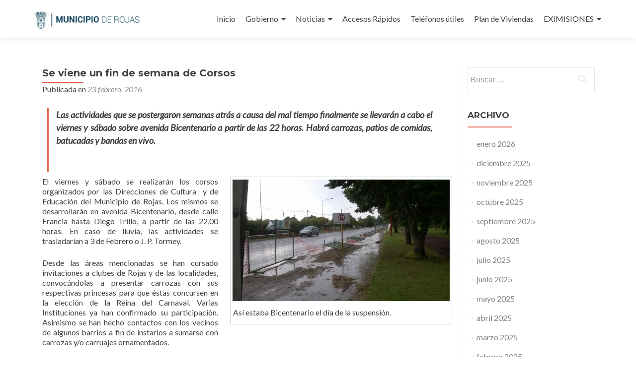

--- FILE ---
content_type: text/html; charset=UTF-8
request_url: https://rojas.gov.ar/se-viene-un-fin-de-semana-de-corsos/
body_size: 10114
content:
<!DOCTYPE html>

<html lang="es">

<head>

<meta charset="UTF-8">
<meta name="viewport" content="width=device-width, initial-scale=1">
<link rel="profile" href="http://gmpg.org/xfn/11">
<link rel="pingback" href="https://rojas.gov.ar/wordpress/xmlrpc.php">

<title>Se viene un fin de semana de Corsos &#8211; Municipio de Rojas</title>
<meta name='robots' content='max-image-preview:large' />
<link rel='dns-prefetch' href='//fonts.googleapis.com' />
<link rel='dns-prefetch' href='//s.w.org' />
<link rel="alternate" type="application/rss+xml" title="Municipio de Rojas &raquo; Feed" href="https://rojas.gov.ar/feed/" />
<link rel="alternate" type="application/rss+xml" title="Municipio de Rojas &raquo; Feed de los comentarios" href="https://rojas.gov.ar/comments/feed/" />
		<!-- This site uses the Google Analytics by ExactMetrics plugin v8.5.3 - Using Analytics tracking - https://www.exactmetrics.com/ -->
		<!-- Nota: ExactMetrics no está actualmente configurado en este sitio. El dueño del sitio necesita identificarse usando su cuenta de Google Analytics en el panel de ajustes de ExactMetrics. -->
					<!-- No tracking code set -->
				<!-- / Google Analytics by ExactMetrics -->
		<script type="text/javascript">
window._wpemojiSettings = {"baseUrl":"https:\/\/s.w.org\/images\/core\/emoji\/14.0.0\/72x72\/","ext":".png","svgUrl":"https:\/\/s.w.org\/images\/core\/emoji\/14.0.0\/svg\/","svgExt":".svg","source":{"concatemoji":"https:\/\/rojas.gov.ar\/wordpress\/wp-includes\/js\/wp-emoji-release.min.js?ver=6.0.11"}};
/*! This file is auto-generated */
!function(e,a,t){var n,r,o,i=a.createElement("canvas"),p=i.getContext&&i.getContext("2d");function s(e,t){var a=String.fromCharCode,e=(p.clearRect(0,0,i.width,i.height),p.fillText(a.apply(this,e),0,0),i.toDataURL());return p.clearRect(0,0,i.width,i.height),p.fillText(a.apply(this,t),0,0),e===i.toDataURL()}function c(e){var t=a.createElement("script");t.src=e,t.defer=t.type="text/javascript",a.getElementsByTagName("head")[0].appendChild(t)}for(o=Array("flag","emoji"),t.supports={everything:!0,everythingExceptFlag:!0},r=0;r<o.length;r++)t.supports[o[r]]=function(e){if(!p||!p.fillText)return!1;switch(p.textBaseline="top",p.font="600 32px Arial",e){case"flag":return s([127987,65039,8205,9895,65039],[127987,65039,8203,9895,65039])?!1:!s([55356,56826,55356,56819],[55356,56826,8203,55356,56819])&&!s([55356,57332,56128,56423,56128,56418,56128,56421,56128,56430,56128,56423,56128,56447],[55356,57332,8203,56128,56423,8203,56128,56418,8203,56128,56421,8203,56128,56430,8203,56128,56423,8203,56128,56447]);case"emoji":return!s([129777,127995,8205,129778,127999],[129777,127995,8203,129778,127999])}return!1}(o[r]),t.supports.everything=t.supports.everything&&t.supports[o[r]],"flag"!==o[r]&&(t.supports.everythingExceptFlag=t.supports.everythingExceptFlag&&t.supports[o[r]]);t.supports.everythingExceptFlag=t.supports.everythingExceptFlag&&!t.supports.flag,t.DOMReady=!1,t.readyCallback=function(){t.DOMReady=!0},t.supports.everything||(n=function(){t.readyCallback()},a.addEventListener?(a.addEventListener("DOMContentLoaded",n,!1),e.addEventListener("load",n,!1)):(e.attachEvent("onload",n),a.attachEvent("onreadystatechange",function(){"complete"===a.readyState&&t.readyCallback()})),(e=t.source||{}).concatemoji?c(e.concatemoji):e.wpemoji&&e.twemoji&&(c(e.twemoji),c(e.wpemoji)))}(window,document,window._wpemojiSettings);
</script>
<style type="text/css">
img.wp-smiley,
img.emoji {
	display: inline !important;
	border: none !important;
	box-shadow: none !important;
	height: 1em !important;
	width: 1em !important;
	margin: 0 0.07em !important;
	vertical-align: -0.1em !important;
	background: none !important;
	padding: 0 !important;
}
</style>
	<link rel='stylesheet' id='wp-block-library-css'  href='https://rojas.gov.ar/wordpress/wp-includes/css/dist/block-library/style.min.css?ver=6.0.11' type='text/css' media='all' />
<style id='pdfemb-pdf-embedder-viewer-style-inline-css' type='text/css'>
.wp-block-pdfemb-pdf-embedder-viewer{max-width:none}

</style>
<style id='global-styles-inline-css' type='text/css'>
body{--wp--preset--color--black: #000000;--wp--preset--color--cyan-bluish-gray: #abb8c3;--wp--preset--color--white: #ffffff;--wp--preset--color--pale-pink: #f78da7;--wp--preset--color--vivid-red: #cf2e2e;--wp--preset--color--luminous-vivid-orange: #ff6900;--wp--preset--color--luminous-vivid-amber: #fcb900;--wp--preset--color--light-green-cyan: #7bdcb5;--wp--preset--color--vivid-green-cyan: #00d084;--wp--preset--color--pale-cyan-blue: #8ed1fc;--wp--preset--color--vivid-cyan-blue: #0693e3;--wp--preset--color--vivid-purple: #9b51e0;--wp--preset--gradient--vivid-cyan-blue-to-vivid-purple: linear-gradient(135deg,rgba(6,147,227,1) 0%,rgb(155,81,224) 100%);--wp--preset--gradient--light-green-cyan-to-vivid-green-cyan: linear-gradient(135deg,rgb(122,220,180) 0%,rgb(0,208,130) 100%);--wp--preset--gradient--luminous-vivid-amber-to-luminous-vivid-orange: linear-gradient(135deg,rgba(252,185,0,1) 0%,rgba(255,105,0,1) 100%);--wp--preset--gradient--luminous-vivid-orange-to-vivid-red: linear-gradient(135deg,rgba(255,105,0,1) 0%,rgb(207,46,46) 100%);--wp--preset--gradient--very-light-gray-to-cyan-bluish-gray: linear-gradient(135deg,rgb(238,238,238) 0%,rgb(169,184,195) 100%);--wp--preset--gradient--cool-to-warm-spectrum: linear-gradient(135deg,rgb(74,234,220) 0%,rgb(151,120,209) 20%,rgb(207,42,186) 40%,rgb(238,44,130) 60%,rgb(251,105,98) 80%,rgb(254,248,76) 100%);--wp--preset--gradient--blush-light-purple: linear-gradient(135deg,rgb(255,206,236) 0%,rgb(152,150,240) 100%);--wp--preset--gradient--blush-bordeaux: linear-gradient(135deg,rgb(254,205,165) 0%,rgb(254,45,45) 50%,rgb(107,0,62) 100%);--wp--preset--gradient--luminous-dusk: linear-gradient(135deg,rgb(255,203,112) 0%,rgb(199,81,192) 50%,rgb(65,88,208) 100%);--wp--preset--gradient--pale-ocean: linear-gradient(135deg,rgb(255,245,203) 0%,rgb(182,227,212) 50%,rgb(51,167,181) 100%);--wp--preset--gradient--electric-grass: linear-gradient(135deg,rgb(202,248,128) 0%,rgb(113,206,126) 100%);--wp--preset--gradient--midnight: linear-gradient(135deg,rgb(2,3,129) 0%,rgb(40,116,252) 100%);--wp--preset--duotone--dark-grayscale: url('#wp-duotone-dark-grayscale');--wp--preset--duotone--grayscale: url('#wp-duotone-grayscale');--wp--preset--duotone--purple-yellow: url('#wp-duotone-purple-yellow');--wp--preset--duotone--blue-red: url('#wp-duotone-blue-red');--wp--preset--duotone--midnight: url('#wp-duotone-midnight');--wp--preset--duotone--magenta-yellow: url('#wp-duotone-magenta-yellow');--wp--preset--duotone--purple-green: url('#wp-duotone-purple-green');--wp--preset--duotone--blue-orange: url('#wp-duotone-blue-orange');--wp--preset--font-size--small: 13px;--wp--preset--font-size--medium: 20px;--wp--preset--font-size--large: 36px;--wp--preset--font-size--x-large: 42px;}.has-black-color{color: var(--wp--preset--color--black) !important;}.has-cyan-bluish-gray-color{color: var(--wp--preset--color--cyan-bluish-gray) !important;}.has-white-color{color: var(--wp--preset--color--white) !important;}.has-pale-pink-color{color: var(--wp--preset--color--pale-pink) !important;}.has-vivid-red-color{color: var(--wp--preset--color--vivid-red) !important;}.has-luminous-vivid-orange-color{color: var(--wp--preset--color--luminous-vivid-orange) !important;}.has-luminous-vivid-amber-color{color: var(--wp--preset--color--luminous-vivid-amber) !important;}.has-light-green-cyan-color{color: var(--wp--preset--color--light-green-cyan) !important;}.has-vivid-green-cyan-color{color: var(--wp--preset--color--vivid-green-cyan) !important;}.has-pale-cyan-blue-color{color: var(--wp--preset--color--pale-cyan-blue) !important;}.has-vivid-cyan-blue-color{color: var(--wp--preset--color--vivid-cyan-blue) !important;}.has-vivid-purple-color{color: var(--wp--preset--color--vivid-purple) !important;}.has-black-background-color{background-color: var(--wp--preset--color--black) !important;}.has-cyan-bluish-gray-background-color{background-color: var(--wp--preset--color--cyan-bluish-gray) !important;}.has-white-background-color{background-color: var(--wp--preset--color--white) !important;}.has-pale-pink-background-color{background-color: var(--wp--preset--color--pale-pink) !important;}.has-vivid-red-background-color{background-color: var(--wp--preset--color--vivid-red) !important;}.has-luminous-vivid-orange-background-color{background-color: var(--wp--preset--color--luminous-vivid-orange) !important;}.has-luminous-vivid-amber-background-color{background-color: var(--wp--preset--color--luminous-vivid-amber) !important;}.has-light-green-cyan-background-color{background-color: var(--wp--preset--color--light-green-cyan) !important;}.has-vivid-green-cyan-background-color{background-color: var(--wp--preset--color--vivid-green-cyan) !important;}.has-pale-cyan-blue-background-color{background-color: var(--wp--preset--color--pale-cyan-blue) !important;}.has-vivid-cyan-blue-background-color{background-color: var(--wp--preset--color--vivid-cyan-blue) !important;}.has-vivid-purple-background-color{background-color: var(--wp--preset--color--vivid-purple) !important;}.has-black-border-color{border-color: var(--wp--preset--color--black) !important;}.has-cyan-bluish-gray-border-color{border-color: var(--wp--preset--color--cyan-bluish-gray) !important;}.has-white-border-color{border-color: var(--wp--preset--color--white) !important;}.has-pale-pink-border-color{border-color: var(--wp--preset--color--pale-pink) !important;}.has-vivid-red-border-color{border-color: var(--wp--preset--color--vivid-red) !important;}.has-luminous-vivid-orange-border-color{border-color: var(--wp--preset--color--luminous-vivid-orange) !important;}.has-luminous-vivid-amber-border-color{border-color: var(--wp--preset--color--luminous-vivid-amber) !important;}.has-light-green-cyan-border-color{border-color: var(--wp--preset--color--light-green-cyan) !important;}.has-vivid-green-cyan-border-color{border-color: var(--wp--preset--color--vivid-green-cyan) !important;}.has-pale-cyan-blue-border-color{border-color: var(--wp--preset--color--pale-cyan-blue) !important;}.has-vivid-cyan-blue-border-color{border-color: var(--wp--preset--color--vivid-cyan-blue) !important;}.has-vivid-purple-border-color{border-color: var(--wp--preset--color--vivid-purple) !important;}.has-vivid-cyan-blue-to-vivid-purple-gradient-background{background: var(--wp--preset--gradient--vivid-cyan-blue-to-vivid-purple) !important;}.has-light-green-cyan-to-vivid-green-cyan-gradient-background{background: var(--wp--preset--gradient--light-green-cyan-to-vivid-green-cyan) !important;}.has-luminous-vivid-amber-to-luminous-vivid-orange-gradient-background{background: var(--wp--preset--gradient--luminous-vivid-amber-to-luminous-vivid-orange) !important;}.has-luminous-vivid-orange-to-vivid-red-gradient-background{background: var(--wp--preset--gradient--luminous-vivid-orange-to-vivid-red) !important;}.has-very-light-gray-to-cyan-bluish-gray-gradient-background{background: var(--wp--preset--gradient--very-light-gray-to-cyan-bluish-gray) !important;}.has-cool-to-warm-spectrum-gradient-background{background: var(--wp--preset--gradient--cool-to-warm-spectrum) !important;}.has-blush-light-purple-gradient-background{background: var(--wp--preset--gradient--blush-light-purple) !important;}.has-blush-bordeaux-gradient-background{background: var(--wp--preset--gradient--blush-bordeaux) !important;}.has-luminous-dusk-gradient-background{background: var(--wp--preset--gradient--luminous-dusk) !important;}.has-pale-ocean-gradient-background{background: var(--wp--preset--gradient--pale-ocean) !important;}.has-electric-grass-gradient-background{background: var(--wp--preset--gradient--electric-grass) !important;}.has-midnight-gradient-background{background: var(--wp--preset--gradient--midnight) !important;}.has-small-font-size{font-size: var(--wp--preset--font-size--small) !important;}.has-medium-font-size{font-size: var(--wp--preset--font-size--medium) !important;}.has-large-font-size{font-size: var(--wp--preset--font-size--large) !important;}.has-x-large-font-size{font-size: var(--wp--preset--font-size--x-large) !important;}
</style>
<link rel='stylesheet' id='zerif_font-css'  href='//fonts.googleapis.com/css?family=Lato%3A300%2C400%2C700%2C400italic%7CMontserrat%3A400%2C700%7CHomemade+Apple&#038;subset=latin%2Clatin-ext' type='text/css' media='all' />
<link rel='stylesheet' id='zerif_font_all-css'  href='//fonts.googleapis.com/css?family=Open+Sans%3A300%2C300italic%2C400%2C400italic%2C600%2C600italic%2C700%2C700italic%2C800%2C800italic&#038;subset=latin&#038;ver=6.0.11' type='text/css' media='all' />
<link rel='stylesheet' id='zerif_bootstrap_style-css'  href='https://rojas.gov.ar/wordpress/wp-content/themes/zerif-lite/css/bootstrap.css?ver=6.0.11' type='text/css' media='all' />
<link rel='stylesheet' id='zerif_fontawesome-css'  href='https://rojas.gov.ar/wordpress/wp-content/themes/zerif-lite/css/font-awesome.min.css?ver=v1' type='text/css' media='all' />
<link rel='stylesheet' id='zerif_style-css'  href='https://rojas.gov.ar/wordpress/wp-content/themes/zerif-lite/style.css?ver=1.8.5.49' type='text/css' media='all' />
<style id='zerif_style-inline-css' type='text/css'>
body.home.page:not(.page-template-template-frontpage) {
			background-image: none !important;
		}
</style>
<link rel='stylesheet' id='zerif_responsive_style-css'  href='https://rojas.gov.ar/wordpress/wp-content/themes/zerif-lite/css/responsive.css?ver=1.8.5.49' type='text/css' media='all' />
<!--[if lt IE 9]>
<link rel='stylesheet' id='zerif_ie_style-css'  href='https://rojas.gov.ar/wordpress/wp-content/themes/zerif-lite/css/ie.css?ver=1.8.5.49' type='text/css' media='all' />
<![endif]-->
<link rel='stylesheet' id='themify-shortcodes-css'  href='https://rojas.gov.ar/wordpress/wp-content/plugins/themify-shortcodes/assets/styles.css?ver=6.0.11' type='text/css' media='all' />
<script type='text/javascript' src='https://rojas.gov.ar/wordpress/wp-includes/js/jquery/jquery.min.js?ver=3.6.0' id='jquery-core-js'></script>
<script type='text/javascript' src='https://rojas.gov.ar/wordpress/wp-includes/js/jquery/jquery-migrate.min.js?ver=3.3.2' id='jquery-migrate-js'></script>
<!--[if lt IE 9]>
<script type='text/javascript' src='https://rojas.gov.ar/wordpress/wp-content/themes/zerif-lite/js/html5.js?ver=6.0.11' id='zerif_html5-js'></script>
<![endif]-->
<link rel="https://api.w.org/" href="https://rojas.gov.ar/wp-json/" /><link rel="alternate" type="application/json" href="https://rojas.gov.ar/wp-json/wp/v2/posts/910" /><link rel="EditURI" type="application/rsd+xml" title="RSD" href="https://rojas.gov.ar/wordpress/xmlrpc.php?rsd" />
<link rel="wlwmanifest" type="application/wlwmanifest+xml" href="https://rojas.gov.ar/wordpress/wp-includes/wlwmanifest.xml" /> 
<meta name="generator" content="WordPress 6.0.11" />
<link rel="canonical" href="https://rojas.gov.ar/se-viene-un-fin-de-semana-de-corsos/" />
<link rel='shortlink' href='https://rojas.gov.ar/?p=910' />
<link rel="alternate" type="application/json+oembed" href="https://rojas.gov.ar/wp-json/oembed/1.0/embed?url=https%3A%2F%2Frojas.gov.ar%2Fse-viene-un-fin-de-semana-de-corsos%2F" />
<link rel="alternate" type="text/xml+oembed" href="https://rojas.gov.ar/wp-json/oembed/1.0/embed?url=https%3A%2F%2Frojas.gov.ar%2Fse-viene-un-fin-de-semana-de-corsos%2F&#038;format=xml" />
<!-- Introduce aquí tus scripts --><script type="text/javascript" src="https://rojas.gov.ar/wordpress/wp-content/plugins/si-captcha-for-wordpress/captcha/si_captcha.js?ver=1769099301"></script>
<!-- begin SI CAPTCHA Anti-Spam - login/register form style -->
<style type="text/css">
.si_captcha_small { width:175px; height:45px; padding-top:10px; padding-bottom:10px; }
.si_captcha_large { width:250px; height:60px; padding-top:10px; padding-bottom:10px; }
img#si_image_com { border-style:none; margin:0; padding-right:5px; float:left; }
img#si_image_reg { border-style:none; margin:0; padding-right:5px; float:left; }
img#si_image_log { border-style:none; margin:0; padding-right:5px; float:left; }
img#si_image_side_login { border-style:none; margin:0; padding-right:5px; float:left; }
img#si_image_checkout { border-style:none; margin:0; padding-right:5px; float:left; }
img#si_image_jetpack { border-style:none; margin:0; padding-right:5px; float:left; }
img#si_image_bbpress_topic { border-style:none; margin:0; padding-right:5px; float:left; }
.si_captcha_refresh { border-style:none; margin:0; vertical-align:bottom; }
div#si_captcha_input { display:block; padding-top:15px; padding-bottom:5px; }
label#si_captcha_code_label { margin:0; }
input#si_captcha_code_input { width:65px; }
p#si_captcha_code_p { clear: left; padding-top:10px; }
.si-captcha-jetpack-error { color:#DC3232; }
</style>
<!-- end SI CAPTCHA Anti-Spam - login/register form style -->
<style type="text/css" id="custom-background-css">
body.custom-background { background-image: url("https://rojas.gov.ar/wordpress/wp-content/uploads/2016/01/frente.jpg"); background-position: center top; background-size: auto; background-repeat: no-repeat; background-attachment: scroll; }
</style>
	<link rel="icon" href="https://rojas.gov.ar/wordpress/wp-content/uploads/2016/01/logo-150x133.png" sizes="32x32" />
<link rel="icon" href="https://rojas.gov.ar/wordpress/wp-content/uploads/2016/01/logo.png" sizes="192x192" />
<link rel="apple-touch-icon" href="https://rojas.gov.ar/wordpress/wp-content/uploads/2016/01/logo.png" />
<meta name="msapplication-TileImage" content="https://rojas.gov.ar/wordpress/wp-content/uploads/2016/01/logo.png" />
		<style type="text/css" id="wp-custom-css">
			.green-btn {
  background: #ffeebc;
	color: black !important;
}
a.green-btn:hover {
	background-color: none;
}		</style>
		
</head>


	<body class="post-template-default single single-post postid-910 single-format-standard wp-custom-logo group-blog" >

	

<div id="mobilebgfix">
	<div class="mobile-bg-fix-img-wrap">
		<div class="mobile-bg-fix-img"></div>
	</div>
	<div class="mobile-bg-fix-whole-site">


<header id="home" class="header" itemscope="itemscope" itemtype="http://schema.org/WPHeader">

	<div id="main-nav" class="navbar navbar-inverse bs-docs-nav" role="banner">

		<div class="container">

			
			<div class="navbar-header responsive-logo">

				<button class="navbar-toggle collapsed" type="button" data-toggle="collapse" data-target=".bs-navbar-collapse">

				<span class="sr-only">Cambiar navegación</span>

				<span class="icon-bar"></span>

				<span class="icon-bar"></span>

				<span class="icon-bar"></span>

				</button>

					<div class="navbar-brand" itemscope itemtype="http://schema.org/Organization">

						<a href="https://rojas.gov.ar/" class="custom-logo-link" rel="home"><img width="455" height="133" src="https://rojas.gov.ar/wordpress/wp-content/uploads/2016/01/logo.png" class="custom-logo" alt="Municipio de Rojas" srcset="https://rojas.gov.ar/wordpress/wp-content/uploads/2016/01/logo.png 455w, https://rojas.gov.ar/wordpress/wp-content/uploads/2016/01/logo-300x88.png 300w" sizes="(max-width: 455px) 100vw, 455px" /></a>
					</div> <!-- /.navbar-brand -->

				</div> <!-- /.navbar-header -->

			
		
		<nav class="navbar-collapse bs-navbar-collapse collapse" id="site-navigation" itemscope itemtype="http://schema.org/SiteNavigationElement">
			<a class="screen-reader-text skip-link" href="#content">Ir al contenido</a>
			<ul id="menu-menu-1" class="nav navbar-nav navbar-right responsive-nav main-nav-list"><li id="menu-item-5" class="menu-item menu-item-type-custom menu-item-object-custom menu-item-5"><a href="http://www.rojas.gov.ar/">Inicio</a></li>
<li id="menu-item-225" class="menu-item menu-item-type-custom menu-item-object-custom menu-item-has-children menu-item-225"><a href="#">Gobierno</a>
<ul class="sub-menu">
	<li id="menu-item-4556" class="menu-item menu-item-type-post_type menu-item-object-post menu-item-4556"><a href="https://rojas.gov.ar/sibom/">SIBOM</a></li>
	<li id="menu-item-224" class="menu-item menu-item-type-post_type menu-item-object-page menu-item-224"><a href="https://rojas.gov.ar/intendente/">Intendente</a></li>
	<li id="menu-item-6217" class="menu-item menu-item-type-custom menu-item-object-custom menu-item-6217"><a href="http://www.rojas.gov.ar/ordenanzas.html">Concejo Deliberante</a></li>
	<li id="menu-item-223" class="menu-item menu-item-type-custom menu-item-object-custom menu-item-223"><a href="http://www.rojas.gov.ar/#team">Autoridades</a></li>
	<li id="menu-item-233" class="menu-item menu-item-type-post_type menu-item-object-page menu-item-233"><a href="https://rojas.gov.ar/sistema-de-gobierno/">Sistema de Gobierno</a></li>
	<li id="menu-item-234" class="menu-item menu-item-type-post_type menu-item-object-page menu-item-234"><a href="https://rojas.gov.ar/organigrama-municipal/">Organigrama Municipal</a></li>
	<li id="menu-item-8591" class="menu-item menu-item-type-custom menu-item-object-custom menu-item-has-children menu-item-8591"><a href="#">Estados Contables</a>
	<ul class="sub-menu">
		<li id="menu-item-13753" class="menu-item menu-item-type-post_type menu-item-object-page menu-item-13753"><a href="https://rojas.gov.ar/estados-contables-2024/">Estados Contables 2024</a></li>
		<li id="menu-item-10710" class="menu-item menu-item-type-post_type menu-item-object-page menu-item-10710"><a href="https://rojas.gov.ar/estados-contables-2023/">Estados Contables 2023</a></li>
		<li id="menu-item-8655" class="menu-item menu-item-type-post_type menu-item-object-page menu-item-8655"><a href="https://rojas.gov.ar/estados-contables-2022/">Estados Contables 2022</a></li>
		<li id="menu-item-8592" class="menu-item menu-item-type-post_type menu-item-object-page menu-item-8592"><a href="https://rojas.gov.ar/estados-contables-2021/">Estados Contables 2021</a></li>
		<li id="menu-item-8593" class="menu-item menu-item-type-post_type menu-item-object-page menu-item-8593"><a href="https://rojas.gov.ar/estados-contables-2020/">Estados Contables 2020</a></li>
		<li id="menu-item-8594" class="menu-item menu-item-type-post_type menu-item-object-page menu-item-8594"><a href="https://rojas.gov.ar/estados-contables-2019/">Estados Contables 2019</a></li>
		<li id="menu-item-8595" class="menu-item menu-item-type-post_type menu-item-object-page menu-item-8595"><a href="https://rojas.gov.ar/estados-contables-2018/">Estados Contables 2018</a></li>
		<li id="menu-item-8596" class="menu-item menu-item-type-post_type menu-item-object-page menu-item-8596"><a href="https://rojas.gov.ar/estados-contables-2017/">Estados Contables 2017</a></li>
		<li id="menu-item-8597" class="menu-item menu-item-type-post_type menu-item-object-page menu-item-8597"><a href="https://rojas.gov.ar/estados-contables-2016/">Estados Contables 2016</a></li>
		<li id="menu-item-8598" class="menu-item menu-item-type-post_type menu-item-object-page menu-item-8598"><a href="https://rojas.gov.ar/estados-contables-2015/">Estados Contables 2015</a></li>
		<li id="menu-item-8599" class="menu-item menu-item-type-post_type menu-item-object-page menu-item-8599"><a href="https://rojas.gov.ar/estados-contables-2014/">Estados Contables 2014</a></li>
	</ul>
</li>
	<li id="menu-item-8548" class="menu-item menu-item-type-custom menu-item-object-custom menu-item-8548"><a href="https://transparencia.rojas.gov.ar">Transparencia</a></li>
</ul>
</li>
<li id="menu-item-222" class="menu-item menu-item-type-custom menu-item-object-custom menu-item-has-children menu-item-222"><a href="http://www.rojas.gov.ar/#latestnews">Noticias</a>
<ul class="sub-menu">
	<li id="menu-item-227" class="menu-item menu-item-type-taxonomy menu-item-object-category menu-item-has-children menu-item-227"><a href="https://rojas.gov.ar/category/sec-gral-de-coord-y-hacienda/">Coordinación y Hacienda</a>
	<ul class="sub-menu">
		<li id="menu-item-1418" class="menu-item menu-item-type-post_type menu-item-object-page menu-item-1418"><a href="https://rojas.gov.ar/secretaria-general-de-coordinacion-y-hacienda/fiscal-e-impositiva-2016/">Fiscal e Impositiva / 2017</a></li>
		<li id="menu-item-5193" class="menu-item menu-item-type-post_type menu-item-object-page menu-item-5193"><a href="https://rojas.gov.ar/secretaria-general-de-coordinacion-y-hacienda/fiscal-e-impositiva-2018/">Fiscal e Impositiva / 2018</a></li>
		<li id="menu-item-7209" class="menu-item menu-item-type-post_type menu-item-object-page menu-item-7209"><a href="https://rojas.gov.ar/fiscal-e-impositiva-2019/">Fiscal e Impositiva / 2019</a></li>
		<li id="menu-item-8144" class="menu-item menu-item-type-post_type menu-item-object-page menu-item-8144"><a href="https://rojas.gov.ar/fiscal-e-impositiva-2020/">Fiscal e Impositiva / 2020</a></li>
		<li id="menu-item-8143" class="menu-item menu-item-type-post_type menu-item-object-page menu-item-8143"><a href="https://rojas.gov.ar/fiscal-e-impositiva-2021/">Fiscal e Impositiva / 2021</a></li>
		<li id="menu-item-8641" class="menu-item menu-item-type-post_type menu-item-object-page menu-item-8641"><a href="https://rojas.gov.ar/fiscal-e-impositiva-2022/">Fiscal e Impositiva / 2022</a></li>
		<li id="menu-item-8640" class="menu-item menu-item-type-post_type menu-item-object-page menu-item-8640"><a href="https://rojas.gov.ar/fiscal-e-impositiva-2023/">Fiscal e Impositiva / 2023</a></li>
		<li id="menu-item-12936" class="menu-item menu-item-type-post_type menu-item-object-page menu-item-12936"><a href="https://rojas.gov.ar/fiscal-e-impositiva-2024/">Fiscal e Impositiva / 2024</a></li>
		<li id="menu-item-12931" class="menu-item menu-item-type-post_type menu-item-object-page menu-item-12931"><a href="https://rojas.gov.ar/fiscal-e-impositiva-2025/">Fiscal e Impositiva / 2025</a></li>
	</ul>
</li>
	<li id="menu-item-2023" class="menu-item menu-item-type-taxonomy menu-item-object-category menu-item-2023"><a href="https://rojas.gov.ar/category/rrhh/">RRHH</a></li>
	<li id="menu-item-232" class="menu-item menu-item-type-taxonomy menu-item-object-category menu-item-232"><a href="https://rojas.gov.ar/category/secretaria-de-seguridad/">Seguridad</a></li>
	<li id="menu-item-231" class="menu-item menu-item-type-taxonomy menu-item-object-category menu-item-231"><a href="https://rojas.gov.ar/category/secretaria-de-salud/">Salud</a></li>
	<li id="menu-item-230" class="menu-item menu-item-type-taxonomy menu-item-object-category current-post-ancestor current-menu-parent current-post-parent menu-item-230"><a href="https://rojas.gov.ar/category/secretaria-de-promocion-social/">Promoción Social</a></li>
	<li id="menu-item-229" class="menu-item menu-item-type-taxonomy menu-item-object-category menu-item-229"><a href="https://rojas.gov.ar/category/secretaria-de-produccion-y-empleo/">Producción y Empleo</a></li>
	<li id="menu-item-226" class="menu-item menu-item-type-taxonomy menu-item-object-category menu-item-226"><a href="https://rojas.gov.ar/category/sec-de-obras-y-servicios-publicos/">Obras y Servicios Públicos</a></li>
	<li id="menu-item-228" class="menu-item menu-item-type-taxonomy menu-item-object-category menu-item-228"><a href="https://rojas.gov.ar/category/sec-vial-y-orden-hidrico/">Vial y Orden Hídrico</a></li>
</ul>
</li>
<li id="menu-item-220" class="menu-item menu-item-type-post_type menu-item-object-page menu-item-220"><a href="https://rojas.gov.ar/accesos-rapidos/">Accesos Rápidos</a></li>
<li id="menu-item-221" class="menu-item menu-item-type-post_type menu-item-object-page menu-item-221"><a href="https://rojas.gov.ar/telefonos-utiles/">Teléfonos útiles</a></li>
<li id="menu-item-8315" class="menu-item menu-item-type-custom menu-item-object-custom menu-item-8315"><a href="https://gobierno.rojas.gov.ar/index.php?action=23&#038;id=30">Plan de Viviendas</a></li>
<li id="menu-item-8441" class="menu-item menu-item-type-custom menu-item-object-custom menu-item-has-children menu-item-8441"><a href="#">EXIMISIONES</a>
<ul class="sub-menu">
	<li id="menu-item-8367" class="menu-item menu-item-type-post_type menu-item-object-post menu-item-8367"><a href="https://rojas.gov.ar/declaracion-jurada-excepciones-2021/">DECLARACION JURADA EXCEPCIONES 2021</a></li>
	<li id="menu-item-8439" class="menu-item menu-item-type-custom menu-item-object-custom menu-item-8439"><a href="http://rojas.gov.ar/wordpress/wp-content/uploads/2021/08/PLANILLA-EXIMICION-AUTOMOTOR.pdf">EXIMICION AUTOMOTOR</a></li>
	<li id="menu-item-8440" class="menu-item menu-item-type-custom menu-item-object-custom menu-item-8440"><a href="http://rojas.gov.ar/wordpress/wp-content/uploads/2021/08/PLANILLA-EXIMICION-TASAS.pdf">EXIMICION TASAS</a></li>
</ul>
</li>
</ul>		</nav>

		
		</div> <!-- /.container -->

		
	</div> <!-- /#main-nav -->
	<!-- / END TOP BAR -->

<div class="clear"></div>

</header> <!-- / END HOME SECTION  -->

<div id="content" class="site-content">

	<div class="container">
				<div class="content-left-wrap col-md-9">
						<div id="primary" class="content-area">
				<main itemscope itemtype="http://schema.org/WebPageElement" itemprop="mainContentOfPage" id="main" class="site-main">
				<article id="post-910" class="post-910 post type-post status-publish format-standard has-post-thumbnail hentry category-secretaria-de-promocion-social tag-municipio-e-rojas">

	<header class="entry-header">

		<h1 class="entry-title">Se viene un fin de semana de Corsos</h1>

		<div class="entry-meta">

			<span class="posted-on">Publicada en <a href="https://rojas.gov.ar/se-viene-un-fin-de-semana-de-corsos/" rel="bookmark"><time class="entry-date published" datetime="2016-02-23T13:54:14-03:00">23 febrero, 2016</time><time class="updated" datetime="2016-02-23T13:55:27-03:00">23 febrero, 2016</time></a></span><span class="byline"> por <span class="author vcard"><a class="url fn n" href="https://rojas.gov.ar/author/rocalegari/">Prensa Municipio</a></span></span>
		</div><!-- .entry-meta -->

	</header><!-- .entry-header -->

	<div class="entry-content">

		<blockquote><p><em><strong>Las actividades que se postergaron semanas atrás a causa del mal tiempo finalmente se llevarán a cabo el viernes y sábado sobre avenida Bicentenario a partir de las 22 horas. Habrá carrozas, patios de comidas, batucadas y bandas en vivo.</strong></em></p>
<p>&nbsp;</p></blockquote>
<div id="attachment_911" style="width: 447px" class="wp-caption alignright"><a href="http://rojas.gov.ar/wordpress/wp-content/uploads/2016/02/Corsos-suspendidos.jpg" rel="attachment wp-att-911"><img aria-describedby="caption-attachment-911" class="wp-image-911" src="http://rojas.gov.ar/wordpress/wp-content/uploads/2016/02/Corsos-suspendidos-300x168.jpg" alt="Corsos suspendidos" width="437" height="245" srcset="https://rojas.gov.ar/wordpress/wp-content/uploads/2016/02/Corsos-suspendidos-300x168.jpg 300w, https://rojas.gov.ar/wordpress/wp-content/uploads/2016/02/Corsos-suspendidos-768x431.jpg 768w, https://rojas.gov.ar/wordpress/wp-content/uploads/2016/02/Corsos-suspendidos-1024x575.jpg 1024w, https://rojas.gov.ar/wordpress/wp-content/uploads/2016/02/Corsos-suspendidos.jpg 1600w" sizes="(max-width: 437px) 100vw, 437px" /></a><p id="caption-attachment-911" class="wp-caption-text">Así estaba Bicentenario el día de la suspensión.</p></div>
<p>El viernes y sábado se realizarán los corsos organizados por las Direcciones de Cultura  y de Educación del Municipio de Rojas. Los mismos se desarrollarán en avenida Bicentenario, desde calle Francia hasta Diego Trillo, a partir de las 22,00 horas. En caso de lluvia, las actividades se trasladarían a 3 de Febrero o J. P. Tormey.</p>
<p>Desde las áreas mencionadas se han cursado invitaciones a clubes de Rojas y de las localidades, convocándolas a presentar carrozas con sus respectivas princesas para que éstas concursen en la elección de la Reina del Carnaval. Varias Instituciones ya han confirmado su participación. Asimismo se han hecho contactos con los vecinos de algunos barrios a fin de instarlos a sumarse con carrozas y/o carruajes ornamentados.</p>
<p>Las batucadas confirmadas son: Patios Abiertos, Escuelas de Verano, Centro de Jubilados y Pensionados, “Bailemos” de Soledad Marcheto y “Eho Samba”, mientras que las comparsas serán:</p>
<p>“Salvaje Show” de Araceli Hetem, “Los Dragones Show”, “Sol Brillante” y “E-Mari Batucada” de la localidad de Salto. Participarán además el malabarista Lucas González y Yuly Farías y sus personajes infantiles. Habrá juegos inflables gigantes, jumping, camas elásticas y kermeses.</p>
<p>También se realizará un concurso de máscaras dividido en tres categorías: niños, jóvenes y adultos. Se le otorgará un premio a la mejor de cada una. Como único requisito las máscaras deberán estar construidas con material reciclable (cartón, papel, plásticos, telas, metales, hilos, cordones, plumas, lentejuelas, etcétera).</p>
<p>En la segunda noche, el sábado, se procederá a la elección de la reina del carnaval y a la premiación de las comparsas, murgas, carrozas y máscaras. Habrá siete puestos de comidas, atendidos por las siguientes instituciones: Newbery, Argentino, El Huracán, Juventud, Boca, Pescadores y el Cef 109. También se contará con la presencia de stands de artesanos.</p>
<p>Vale remarcar que el viernes, al término del corso, habrá baile popular con la música de “La Inigualable” y el  sábado actuarán  “Javier y su Banda” y  “Matías y los elegidos”. Además se confirmó la presencia del representante de “Hip Hop International Argentina en Buenos Aires”, Juan Cruz Gómez Oviedo, conjuntamente a su Academia “Revolution Dance” y la Compañía de Arte “Movimiento y Expresión” de Junín, que nos deleitarán con un show artístico.</p>

	</div><!-- .entry-content -->

	<footer class="entry-footer">

		Esta entrada fue publicada en <a href="https://rojas.gov.ar/category/secretaria-de-promocion-social/" rel="category tag">Promoción Social</a> y etiquetado <a href="https://rojas.gov.ar/tag/municipio-e-rojas/" rel="tag">Municipio e Rojas</a>. Guarda el <a href="https://rojas.gov.ar/se-viene-un-fin-de-semana-de-corsos/" rel="bookmark">permalink</a>.
		
	</footer><!-- .entry-footer -->

</article><!-- #post-## -->

	<nav class="navigation post-navigation" aria-label="Entradas">
		<h2 class="screen-reader-text">Navegación de entradas</h2>
		<div class="nav-links"><div class="nav-previous"><a href="https://rojas.gov.ar/los-rojenses-bailaron-al-ritmo-de-la-cumbia/" rel="prev"><span class="meta-nav">&larr;</span> Los rojenses bailaron al ritmo de la cumbia</a></div><div class="nav-next"><a href="https://rojas.gov.ar/becas-municipales-el-lunes-termina-la-inscripcion/" rel="next">Becas Municipales: el lunes termina la inscripción <span class="meta-nav">&rarr;</span></a></div></div>
	</nav>				</main><!-- #main -->
			</div><!-- #primary -->
					</div><!-- .content-left-wrap -->
						<div class="sidebar-wrap col-md-3 content-left-wrap">
			

	<div id="secondary" class="widget-area" role="complementary">

		
		
			<aside id="search" class="widget widget_search">

				<form role="search" method="get" class="search-form" action="https://rojas.gov.ar/">
				<label>
					<span class="screen-reader-text">Buscar:</span>
					<input type="search" class="search-field" placeholder="Buscar &hellip;" value="" name="s" />
				</label>
				<input type="submit" class="search-submit" value="Buscar" />
			</form>
			</aside>

			<aside id="archives" class="widget">

				<h2 class="widget-title">Archivo</h2>
				<ul>
						<li><a href='https://rojas.gov.ar/2026/01/'>enero 2026</a></li>
	<li><a href='https://rojas.gov.ar/2025/12/'>diciembre 2025</a></li>
	<li><a href='https://rojas.gov.ar/2025/11/'>noviembre 2025</a></li>
	<li><a href='https://rojas.gov.ar/2025/10/'>octubre 2025</a></li>
	<li><a href='https://rojas.gov.ar/2025/09/'>septiembre 2025</a></li>
	<li><a href='https://rojas.gov.ar/2025/08/'>agosto 2025</a></li>
	<li><a href='https://rojas.gov.ar/2025/07/'>julio 2025</a></li>
	<li><a href='https://rojas.gov.ar/2025/06/'>junio 2025</a></li>
	<li><a href='https://rojas.gov.ar/2025/05/'>mayo 2025</a></li>
	<li><a href='https://rojas.gov.ar/2025/04/'>abril 2025</a></li>
	<li><a href='https://rojas.gov.ar/2025/03/'>marzo 2025</a></li>
	<li><a href='https://rojas.gov.ar/2025/02/'>febrero 2025</a></li>
	<li><a href='https://rojas.gov.ar/2025/01/'>enero 2025</a></li>
	<li><a href='https://rojas.gov.ar/2024/12/'>diciembre 2024</a></li>
	<li><a href='https://rojas.gov.ar/2024/11/'>noviembre 2024</a></li>
	<li><a href='https://rojas.gov.ar/2024/10/'>octubre 2024</a></li>
	<li><a href='https://rojas.gov.ar/2024/09/'>septiembre 2024</a></li>
	<li><a href='https://rojas.gov.ar/2024/08/'>agosto 2024</a></li>
	<li><a href='https://rojas.gov.ar/2024/07/'>julio 2024</a></li>
	<li><a href='https://rojas.gov.ar/2024/06/'>junio 2024</a></li>
	<li><a href='https://rojas.gov.ar/2024/05/'>mayo 2024</a></li>
	<li><a href='https://rojas.gov.ar/2024/04/'>abril 2024</a></li>
	<li><a href='https://rojas.gov.ar/2024/03/'>marzo 2024</a></li>
	<li><a href='https://rojas.gov.ar/2024/02/'>febrero 2024</a></li>
	<li><a href='https://rojas.gov.ar/2024/01/'>enero 2024</a></li>
	<li><a href='https://rojas.gov.ar/2023/12/'>diciembre 2023</a></li>
	<li><a href='https://rojas.gov.ar/2023/11/'>noviembre 2023</a></li>
	<li><a href='https://rojas.gov.ar/2023/09/'>septiembre 2023</a></li>
	<li><a href='https://rojas.gov.ar/2023/08/'>agosto 2023</a></li>
	<li><a href='https://rojas.gov.ar/2023/07/'>julio 2023</a></li>
	<li><a href='https://rojas.gov.ar/2023/06/'>junio 2023</a></li>
	<li><a href='https://rojas.gov.ar/2023/05/'>mayo 2023</a></li>
	<li><a href='https://rojas.gov.ar/2023/04/'>abril 2023</a></li>
	<li><a href='https://rojas.gov.ar/2022/06/'>junio 2022</a></li>
	<li><a href='https://rojas.gov.ar/2022/05/'>mayo 2022</a></li>
	<li><a href='https://rojas.gov.ar/2021/12/'>diciembre 2021</a></li>
	<li><a href='https://rojas.gov.ar/2021/11/'>noviembre 2021</a></li>
	<li><a href='https://rojas.gov.ar/2021/09/'>septiembre 2021</a></li>
	<li><a href='https://rojas.gov.ar/2021/07/'>julio 2021</a></li>
	<li><a href='https://rojas.gov.ar/2021/06/'>junio 2021</a></li>
	<li><a href='https://rojas.gov.ar/2021/05/'>mayo 2021</a></li>
	<li><a href='https://rojas.gov.ar/2021/04/'>abril 2021</a></li>
	<li><a href='https://rojas.gov.ar/2021/03/'>marzo 2021</a></li>
	<li><a href='https://rojas.gov.ar/2021/02/'>febrero 2021</a></li>
	<li><a href='https://rojas.gov.ar/2021/01/'>enero 2021</a></li>
	<li><a href='https://rojas.gov.ar/2020/12/'>diciembre 2020</a></li>
	<li><a href='https://rojas.gov.ar/2020/11/'>noviembre 2020</a></li>
	<li><a href='https://rojas.gov.ar/2020/10/'>octubre 2020</a></li>
	<li><a href='https://rojas.gov.ar/2020/09/'>septiembre 2020</a></li>
	<li><a href='https://rojas.gov.ar/2020/08/'>agosto 2020</a></li>
	<li><a href='https://rojas.gov.ar/2020/07/'>julio 2020</a></li>
	<li><a href='https://rojas.gov.ar/2020/06/'>junio 2020</a></li>
	<li><a href='https://rojas.gov.ar/2020/05/'>mayo 2020</a></li>
	<li><a href='https://rojas.gov.ar/2020/04/'>abril 2020</a></li>
	<li><a href='https://rojas.gov.ar/2020/03/'>marzo 2020</a></li>
	<li><a href='https://rojas.gov.ar/2020/02/'>febrero 2020</a></li>
	<li><a href='https://rojas.gov.ar/2019/11/'>noviembre 2019</a></li>
	<li><a href='https://rojas.gov.ar/2019/10/'>octubre 2019</a></li>
	<li><a href='https://rojas.gov.ar/2019/09/'>septiembre 2019</a></li>
	<li><a href='https://rojas.gov.ar/2019/08/'>agosto 2019</a></li>
	<li><a href='https://rojas.gov.ar/2019/07/'>julio 2019</a></li>
	<li><a href='https://rojas.gov.ar/2019/06/'>junio 2019</a></li>
	<li><a href='https://rojas.gov.ar/2019/05/'>mayo 2019</a></li>
	<li><a href='https://rojas.gov.ar/2019/04/'>abril 2019</a></li>
	<li><a href='https://rojas.gov.ar/2019/03/'>marzo 2019</a></li>
	<li><a href='https://rojas.gov.ar/2019/02/'>febrero 2019</a></li>
	<li><a href='https://rojas.gov.ar/2019/01/'>enero 2019</a></li>
	<li><a href='https://rojas.gov.ar/2018/12/'>diciembre 2018</a></li>
	<li><a href='https://rojas.gov.ar/2018/11/'>noviembre 2018</a></li>
	<li><a href='https://rojas.gov.ar/2018/10/'>octubre 2018</a></li>
	<li><a href='https://rojas.gov.ar/2018/09/'>septiembre 2018</a></li>
	<li><a href='https://rojas.gov.ar/2018/08/'>agosto 2018</a></li>
	<li><a href='https://rojas.gov.ar/2018/07/'>julio 2018</a></li>
	<li><a href='https://rojas.gov.ar/2018/06/'>junio 2018</a></li>
	<li><a href='https://rojas.gov.ar/2018/05/'>mayo 2018</a></li>
	<li><a href='https://rojas.gov.ar/2018/04/'>abril 2018</a></li>
	<li><a href='https://rojas.gov.ar/2018/03/'>marzo 2018</a></li>
	<li><a href='https://rojas.gov.ar/2018/02/'>febrero 2018</a></li>
	<li><a href='https://rojas.gov.ar/2018/01/'>enero 2018</a></li>
	<li><a href='https://rojas.gov.ar/2017/12/'>diciembre 2017</a></li>
	<li><a href='https://rojas.gov.ar/2017/11/'>noviembre 2017</a></li>
	<li><a href='https://rojas.gov.ar/2017/10/'>octubre 2017</a></li>
	<li><a href='https://rojas.gov.ar/2017/09/'>septiembre 2017</a></li>
	<li><a href='https://rojas.gov.ar/2017/08/'>agosto 2017</a></li>
	<li><a href='https://rojas.gov.ar/2017/07/'>julio 2017</a></li>
	<li><a href='https://rojas.gov.ar/2017/06/'>junio 2017</a></li>
	<li><a href='https://rojas.gov.ar/2017/05/'>mayo 2017</a></li>
	<li><a href='https://rojas.gov.ar/2017/04/'>abril 2017</a></li>
	<li><a href='https://rojas.gov.ar/2017/03/'>marzo 2017</a></li>
	<li><a href='https://rojas.gov.ar/2017/02/'>febrero 2017</a></li>
	<li><a href='https://rojas.gov.ar/2017/01/'>enero 2017</a></li>
	<li><a href='https://rojas.gov.ar/2016/12/'>diciembre 2016</a></li>
	<li><a href='https://rojas.gov.ar/2016/11/'>noviembre 2016</a></li>
	<li><a href='https://rojas.gov.ar/2016/10/'>octubre 2016</a></li>
	<li><a href='https://rojas.gov.ar/2016/09/'>septiembre 2016</a></li>
	<li><a href='https://rojas.gov.ar/2016/08/'>agosto 2016</a></li>
	<li><a href='https://rojas.gov.ar/2016/07/'>julio 2016</a></li>
	<li><a href='https://rojas.gov.ar/2016/06/'>junio 2016</a></li>
	<li><a href='https://rojas.gov.ar/2016/05/'>mayo 2016</a></li>
	<li><a href='https://rojas.gov.ar/2016/04/'>abril 2016</a></li>
	<li><a href='https://rojas.gov.ar/2016/03/'>marzo 2016</a></li>
	<li><a href='https://rojas.gov.ar/2016/02/'>febrero 2016</a></li>
	<li><a href='https://rojas.gov.ar/2016/01/'>enero 2016</a></li>
				</ul>

			</aside>

			<aside id="meta" class="widget">

				<h2 class="widget-title">Meta</h2>

				<ul>
										<li><a href="https://rojas.gov.ar/wordpress/wp-login.php">Acceder</a></li>
									</ul>

			</aside>

		
		
	</div><!-- #secondary -->

			</div><!-- .sidebar-wrap -->
			</div><!-- .container -->

</div><!-- .site-content -->


<footer id="footer" itemscope="itemscope" itemtype="http://schema.org/WPFooter">

	
	<div class="container">

		
		<div class="col-md-3 company-details"><div class="zerif-footer-address">Bartolome Mitre 428 - Rojas - Prov. de Buenos Aires - Argentina</div></div><div class="col-md-3 company-details"><div class="zerif-footer-email"><a href="mailto:secretaria.prensa@rojas.gov.ar">Dir. de Prensa</a></div></div><div class="col-md-3 company-details"><div class="zerif-footer-phone"><a href="tel:+5492475462002">+54 9 2475 46 2002 / 2007 / 2015</a></div></div><div class="col-md-3 copyright"><ul class="social"><li id="facebook"><a href="https://www.facebook.com/Municipio-de-Rojas-937580629665912"><span class="sr-only">Enlace de Facebook</span> <i class="fa fa-facebook"></i></a></li><li id="twitter"><a href="https://twitter.com/MunicipioRojas"><span class="sr-only">Enlace de Twitter</span> <i class="fa fa-twitter"></i></a></li></ul><!-- .social --><div class="zerif-copyright-box"><a class="zerif-copyright" rel="nofollow">Zerif Lite </a>desarrollado por <a class="zerif-copyright" href="https://themeisle.com"  rel="nofollow">ThemeIsle</a></div></div>	</div> <!-- / END CONTAINER -->

</footer> <!-- / END FOOOTER  -->


	</div><!-- mobile-bg-fix-whole-site -->
</div><!-- .mobile-bg-fix-wrap -->


<!-- Introduce aquí tus scripts --><script type='text/javascript' src='https://rojas.gov.ar/wordpress/wp-content/themes/zerif-lite/js/bootstrap.min.js?ver=1.8.5.49' id='zerif_bootstrap_script-js'></script>
<script type='text/javascript' src='https://rojas.gov.ar/wordpress/wp-content/themes/zerif-lite/js/jquery.knob.js?ver=1.8.5.49' id='zerif_knob_nav-js'></script>
<script type='text/javascript' src='https://rojas.gov.ar/wordpress/wp-content/themes/zerif-lite/js/smoothscroll.js?ver=1.8.5.49' id='zerif_smoothscroll-js'></script>
<script type='text/javascript' src='https://rojas.gov.ar/wordpress/wp-content/themes/zerif-lite/js/scrollReveal.js?ver=1.8.5.49' id='zerif_scrollReveal_script-js'></script>
<script type='text/javascript' src='https://rojas.gov.ar/wordpress/wp-content/themes/zerif-lite/js/zerif.js?ver=1.8.5.49' id='zerif_script-js'></script>


</body>

</html>
